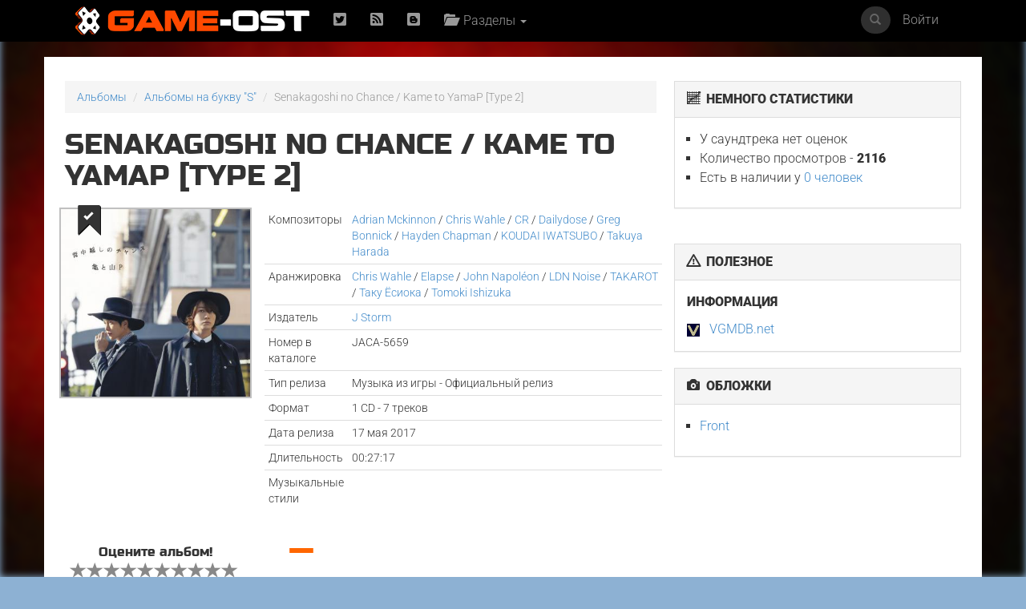

--- FILE ---
content_type: text/html; charset=UTF-8
request_url: https://www.game-ost.ru/albums/258092/senakagoshi_no_chance_%7C_kame_to_yamap_%5Btype_2%5D/
body_size: 11280
content:
<!DOCTYPE html>
<html lang="ru">
<head>
<!-- Yandex.RTB -->
<script>window.yaContextCb=window.yaContextCb||[]</script>
<script src="https://yandex.ru/ads/system/context.js" async></script>
<!-- Yandex.RTB R-A-2193109-1 -->
<script>window.yaContextCb.push(()=>{
  Ya.Context.AdvManager.render({
    type: 'fullscreen',    
    platform: 'touch',
    blockId: 'R-A-2193109-1'
  })
})</script>
<!-- END -->
<meta name="viewport" content="width=device-width, initial-scale=1, shrink-to-fit=no">
<meta charset="utf-8">
<META property="og:type" content="album" />
<META property="og:title" content="Senakagoshi no Chance / Kame to YamaP [Type 2] музыка из игры"/>
<META property="og:description" content=""/>
<META property="og:image" content="http://www.game-ost.ru/static/covers_soundtracks/2/5/258092_696872_small.jpg"/>
<meta property="og:site_name" content="Game-OST"/>
<META name="title" content=" саундтрек"/>
<META name="description" content=""/>
<META name="image_src" content="http://www.game-ost.ru/static/covers_soundtracks/2/5/258092_696872_small.jpg"/>
<META name="keywords" content="саундтрек, soundtrack, саундтрек к фильму, , "/><META http-equiv="Cache-Control" content="no-cache">
<META http-equiv="Content-Type" content="text/html; charset=utf-8">
<META http-equiv="Expires" content="Thu, Jan 1 1970 00:00:00 GMT">

<link rel="icon" type="image/png" href="https://www.game-ost.ru/images/logo.png">
<link rel="alternate" type="application/rss+xml" title="RSS 2.0 Feed" href="http://feeds.feedburner.com/Game-OST">
<meta name="description" content="">

<meta name="verify-v1" content="PbEwTvPMwBCSCpwCFnNJWwXsrDMybgFr3UL3S7UwJ1o=" />
<meta name='yandex-verification' content='40e3baac97290adc' />
<meta property="fb:admins" content="1348236270" />

<link rel="alternate" type="application/rss+xml" title="RSS 2.0 Feed" href="http://feeds.feedburner.com/Game-OST">

<link rel="canonical" href="http://www.game-ost.ru/albums/258092/senakagoshi_no_chance_|_kame_to_yamap_[type_2]/"/>

<title>Senakagoshi no Chance / Kame to YamaP [Type 2] музыка из игры</title>

<link href='/css/fonts2.css' rel='stylesheet' type='text/css'>


<link rel="stylesheet" type="text/css" href="/static/js/paginator3000.css" />
<script type="text/javascript" src="/static/js/paginator3000.js"></script>
<link href="/static/css/teaserblock.css" rel="stylesheet" type="text/css">
<link href="/static/css/additional_1.0.css?08-11-212" rel="stylesheet" type="text/css">

<link type="text/css" href="/static/js/jquery-ui-1.10.4.min.css" rel="stylesheet" />
<script type="text/javascript" src="/static/js/jquery-1.10.2.js" ></script>
<script type="text/javascript" src="/static/js/jquery-ui-1.10.4.min.js" ></script>
<script src="/static/js/jquery.lazyload.js"></script>

<script type="text/javascript" src="/static/js/jquery.autocomplete.js" charset="windows-1251"></script>
<link href="/static/js/jquery.autocomplete.css" type="text/css" rel="stylesheet">
<script type="text/javascript" src="/static/js/gost.suggest.js?123" charset="windows-1251"></script>

<script type="text/javascript" src="/static/js/ckeditor/ckeditor.js"></script>
<!--<script type="text/javascript" src="/static/js/ckeditor5/ckeditor.js"></script>-->
<script type="text/javascript" language="javascript" src="/static/js/float.js"></script>
<script type="text/javascript" language="javascript" src="/static/js/twitter.js"></script>
<script type="text/javascript" language="javascript" src="/static/js/jquery.idTabs.min.js"></script>

<script type="text/javascript" language="javascript" src="/static/js/additional_gost.js"></script>

<script type="text/javascript" src="/static/js/audio-player.js"></script>  

<script type="text/javascript" src="/static/js/float.js"></script>

<script type="text/javascript" src="/highslide/highslide/highslide-full.js"></script>
<script type='text/javascript'>hs.graphicsDir='/highslide/highslide/graphics/';hs.outlineType = 'rounded-white'; hs.wrapperClassName = 'draggable-header';</script>
<link rel="stylesheet" type="text/css" href="/highslide/highslide/highslide.css" />

<link href="/css/bootstrap.min.css" rel="stylesheet">
<link href='/css/fonts.css' rel='stylesheet' type='text/css'>
<link href="/css/game-ost-internal-album.css?9" rel="stylesheet">
<link rel="stylesheet" href="/css/glyphicons.css">
<link rel="stylesheet" href="/css/social.css">
<!--[if lt IE 9]>
<script src="https://oss.maxcdn.com/libs/html5shiv/3.7.0/html5shiv.js"></script>
<script src="https://oss.maxcdn.com/libs/respond.js/1.4.2/respond.min.js"></script>
<![endif]-->

<style>
	width: auto !important;
</style>


<script type="text/javascript">
function showHideBlock(id){
    if ($("#block" + id).attr("rel") == "hide"){
	$("#block" + id).attr("rel", "show");
	$("#block" + id).css("display", "block");
	$("#block_small" + id).css("display", "none");
    }
    else{
	$("#block" + id).attr("rel", "hide");
	$("#block" + id).css("display", "none");
	$("#block_small" + id).css("display", "block");
    }
}

function subs(){
	$.ajax({
		type: "POST",
                url: "/controller.php",
                data: {
			text :  $("#subscribe").attr("following"),
			action :  "comments_subscribe",
			src_id :  "258092",
			user_id :  "",
			src_type : "4"
                },
                dataType: "html",
                success: function(data){
			var output_data = data.split("|");
			$("#subscribe").attr("following", output_data[0]);
			$("#subscribe").attr("src", output_data[1]);
			$("#subscribe").attr("title", output_data[2]);
			$("#subscribe").attr("alt", output_data[2]);
                }
        });
}

function add_to_collection(){
	var url = "/my_collections_ajax.php?user_id=" + escape() + "&soundtrack=" + escape(258092);
	request.open("GET", url, true);
	request.onreadystatechange = updateColl;
	request.send(null);
}

function updateColl(){
	if(request.readyState == 4){
		if(request.status == 200){
			var response = request.responseText;
			document.getElementById('my_collection').innerHTML = "<a style='text-decoration: none' href=/profiles.php?id=&action=collection><img border=0 height=45 title='Альбом есть в вашей коллекции' alt='Альбом есть в вашей коллекции' src=/images/cd_add.png></a>";
		}
	}
}

</script>

<script type="text/javascript">  
	AudioPlayer.setup("https://www.game-ost.ru/static/swf/player.swf", {  
	width: 500  
});  
</script>


</head>

<body>
<div id="bg_image" class="background-image" style="background-image: url('/images/bg.jpg') !important;"></div>
<div id="notification-box" style="position: fixed; top: 0px; right: 0px; width: 300px; z-index: 9999">
</div>

		<!-- ПАНЕЛЬ НАВИГАЦИИ -->
		<div class="navbar navbar-inverse navbar-fixed-top">
			<div class="container">
				<div class="navbar-header">
					<button type="button" class="navbar-toggle" data-toggle="collapse" data-target=".navbar-collapse"> <span class="icon-bar"></span> <span class="icon-bar"></span> <span class="icon-bar"></span> </button>
					<a class="navbar-brand" href="/"><img src="/images/logo-let-inv2.png" /></a>
				</div>
				<div class="collapse navbar-collapse">
					<ul class="nav navbar-nav">
	<li><a rel="nofollow" href="https://twitter.com/gameost" title="Твиттер"><span class="social twitter"></span></a></li>
	<!--<li><a rel="nofollow" href="http://feeds.feedburner.com/Game-OST" title="RSS"><span class="social rss"></span></a></li>-->
	<li><a rel="nofollow" href="/rss.php" title="RSS"><span class="social rss"></span></a></li>
	<li><a rel="nofollow" href="http://vk.com/gameost" title="Вконтакте"><span class="social blogger"></span></a></li>
	<!--<li><a class="navbar-brand" href="/tags/12528"><img src="/static/images/gamescom.png" /></li>-->
	
						<li class="dropdown">
							<a href="#" class="dropdown-toggle" data-toggle="dropdown"><span class="glyphicons folder_open"></span>&nbsp; Разделы <b class="caret"></b></a>
							<ul class="dropdown-menu firstdrop">
								<li><a href="/release_calendar.php"><span class="glyphicons calendar"></span>&nbsp; Календарь</a></li>
								<li><a href="/news_archive.php"><span class="glyphicons flash"></span>&nbsp; Новости</a></li>
								<li><a href="/games/"><span class="glyphicons gamepad"></span>&nbsp; Игры</a></li>
								<li><a href="/persons/"><span class="glyphicons user"></span>&nbsp; Персоны</a></li>
								<li><a href="/articles.php"><span class="glyphicons notes"></span>&nbsp; Статьи</a></li>
								<li><a href="/albums/"><span class="glyphicons music"></span>&nbsp; Саундтреки</a></li>
								<!--<li><a href="/albums/download/"><span class="glyphicons disk_save"></span>&nbsp; Скачать</a></li>-->
								<li><a rel="nofollow" href="https://vk.com/komp_ost"><span class="glyphicon glyphicon-volume-up"></span>&nbsp; Подкасты</a></li>
								<li><a href="/reviews.php"><span class="glyphicons fax"></span>&nbsp; Рецензии</a></li>
								<li><a href="/lyrics.php/"><span class="glyphicons note"></span>&nbsp; Лирика</a></li>
								<li><a href="/contact.php"><span class="glyphicons message_empty"></span>&nbsp; Контакты</a></li>
								<li><a href="/popular/"><span class="glyphicons charts"></span>&nbsp; Цифры</a></li>
								<li><a href="/oferta.php"><span class="glyphicons charts"></span>&nbsp; Пользовательское соглашение</a></li>
							</ul>
						</li>
					</ul>
					<ul class="nav navbar-nav navbar-right">
	<li><a href="#" data-toggle="modal" data-target="#loginModal">Войти</a></li>
</ul>
					<form action="/comp_search.php" class="navbar-form navbar-right" role="search">
						<div class="input-group navsearch">
							<input id="search" type="text" class="form-control form-control-search" placeholder="Поиск" name="search">
							<div class="input-group-btn">
								<button class="btn btn-default" type="submit"><i class="glyphicon glyphicon-search"></i></button>
							</div>
						</div>
					</form>
				</div>
			</div>
		</div>
		<!-- /ПАНЕЛЬ НАВИГАЦИИ -->
<!--Базовая колонка-->
  <div class="container" id="main_content">
	<div class="row">
		<!--<div class="col-sm-8 cusmom-col-8 col-xs-12">-->
		<div class="col-sm-8 col-xs-12">
		<!--<div class="col-xs-12 col-md-8">-->
		<!--<div class="col-xs-12">-->
<script type="text/javascript">
function NewWindow_Youtube(url){
	var hWnd = window.open(url,"HelpWindow","width=740,height=600,resizable=yes,scrollbars=yes,menubar=yes");
	hWnd.focus();
}

function playTrack(id){
	if ($('#' + id).attr("status") == "off") {
		$('#' + id).attr("status", "on");
		$('#' + id).get(0).play();
	}
	else{
		$('#' + id).attr("status", "off");
		$('#' + id).get(0).pause();
	}
}

function playTrackByID(id, cd, track_number, soundtrack){
	if ($("audio[trackid='" + id + "']").attr("status") == "off") {
		
		if(soundtrack){
				$.ajax({
						url: "/controller.php",
						data: {action: "track_stats", id: soundtrack, cd: cd, track_number: track_number}
				});
		}
		
		$("audio[trackid]").attr("status", "off");
		$("audio[trackid]").get(0).pause();
		$("audio[trackid='" + id + "']").attr("status", "on");
		$("audio[trackid='" + id + "']").get(0).play();
	}
	else{
		$("audio[trackid='" + id + "']").attr("status", "off");
		$("audio[trackid='" + id + "']").get(0).pause();
	}
}


function grab_track(id){
    //if($('#composer_' + id).html() == "") composer = $('#main_composer').html();
    //else composer = $('#composer_' + id).html();
    //full_name = $('#track_name_' + id).html() + " " + composer;
    //full_name = full_name.replace('"', '');
    //full_name = full_name.replace("'", "");
    //full_name = full_name.replace("&amp;", "&");
	
	trackname = $('#track_name_' + id).attr("trackname");
	composer = $('#track_name_' + id).attr("composer");
	
    $.ajax({
	type: "get",
	url: '/checker.php',
	data: {search: trackname + " " + composer, id: id},
	dataType: "html",
	success: function(data){
	    if(data){
		    $('#youtube_' + id).html("<a href=javascript:NewWindow_Youtube('/controller.php?action=youtube_player&id=" + id + "')><img style='height: 20px; margin-left: 15px; cursor: pointer' src=/static/img/youtube.png></a>");
	    }
	    else{
		    $('#youtube_' + id).html("<a href=javascript:NewWindow_Youtube('/controller.php?action=youtube_player&id=" + id + "')><img title='Добавить ролик' style='height: 20px; margin-left: 15px; cursor: pointer' src=/static/img/youtube_add.png></a>");
	    }
	}
    });
}

function add_to_collection(){
	$.ajax({
		type: "POST",
                url: "/my_collections_ajax.php",
                data: {
			user_id :  "",
			soundtrack : "258092",
                },
                dataType: "html",
                success: function(){
		  $(".addcol").attr("href", "/profiles.php?id=&action=collection");
		  $(".addcol").attr("title", "Перейти в коллекцию");
		  $(".addcol").addClass("addcol-active");
                }
	});

}
</script>
	
<script type="text/javascript" src="/static/js/jquery.asmselect.js"></script>
<link rel="stylesheet" type="text/css" href="/static/js/jquery.asmselect.css" />

<script type='text/javascript'>
$(document).ready(function() {
    $("select[multiple]").asmSelect();
}); 
</script>

			<!-- Хлебные крошки) -->
			<ol class="breadcrumb">
				<li><a href="/albums/">Альбомы</a></li>
				<li><a href="/info.php?action=letter&letter=S">Альбомы на букву "S"</a></li>
				<li class="active">Senakagoshi no Chance / Kame to YamaP [Type 2]</li>
			</ol>
			<!-- /Хлебные крошки) -->
									<h1>Senakagoshi no Chance / Kame to YamaP [Type 2]						</h1>
						<div class="row">
				<div class="col-xs-4">
											<a title="Добавить в коллекцию" href="javascript: add_to_collection()" class="addcol">
										<span class="glyphicon glyphicon-bookmark"></span><span class="glyphicon glyphicon-ok"></span></a>
					<a href="/static/covers_soundtracks/2/5/258092_696872.jpg" class="highslide" onclick="return hs.expand(this, {captionId: 'def_cover'})"><img width="250" alt="Senakagoshi no Chance / Kame to YamaP [Type 2]. Front. Нажмите, чтобы увеличить." title="Senakagoshi no Chance / Kame to YamaP [Type 2]. Front. Нажмите, чтобы увеличить." class="img-responsive" src="/static/covers_soundtracks/2/5/258092_696872_small.jpg" alt=""></a>
					<div class='highslide-caption' id='def_cover'><b>Senakagoshi no Chance / Kame to YamaP [Type 2]</b><br> Front											</div>
				</div>
								<style>
					#bg_image {
						background-image: url('/static/covers_soundtracks/2/5/258092_696872_medium.jpg') !important;
					}
				</style>
								
				<div class="col-xs-8">
				
					<!-- Табличка -->
					<table class="table table-condensed albumpage">
												<thead>
							<tr>
								<td>Композиторы</td>
								<td><a href=/persons/138746/adrian_mckinnon/>Adrian Mckinnon</a> / <a href=/persons/138742/chris_wahle/>Chris Wahle</a> / <a href=/persons/138743/cr/>CR</a> / <a href=/persons/138747/dailydose/>Dailydose</a> / <a href=/persons/138744/greg_bonnick/>Greg Bonnick</a> / <a href=/persons/138745/hayden_chapman/>Hayden Chapman</a> / <a href=/persons/138730/koudai_iwatsubo/>KOUDAI IWATSUBO</a> / <a href=/persons/55049/takuya_harada/>Takuya Harada</a></td>
							</tr>
						</thead>
																									<tr>
								<td>Аранжировка</td>
								<td><a href=/persons/138742/chris_wahle/>Chris Wahle</a> / <a href=/persons/138749/elapse/>Elapse</a> / <a href=/persons/138750/john_napol&#233;on/>John Napol&#233;on</a> / <a href=/persons/138748/ldn_noise/>LDN Noise</a> / <a href=/persons/57030/takarot/>TAKAROT</a> / <a href=/persons/31551/taku_yoshioka/>Таку Ёсиока
</a> / <a href=/persons/380/tomoki_ishizuka/>Tomoki Ishizuka</a></td>
							</tr>
																									<tr>
								<td>Издатель</td>
								<td><a href=/companies.php?id=75535>J Storm</a></td>
							</tr>
																		<tr>
							<td>Номер в каталоге</td>
							<td>JACA-5659</td>
						</tr>
																		<tr>
							<td>Тип релиза</td>
							<td>Музыка из игры - Официальный релиз</td>
						</tr>
																		<tr>
							<td>Формат</td>
							<td>1 CD  - 7 треков</td>
						</tr>
																		<tr>
							<td>Дата релиза</td>
							<td>17 мая 2017</td>
						</tr>
																		<tr>
							<td>Длительность</td>
							<td>00:27:17</td>
						</tr>
																		<tr>
							<td>Музыкальные стили</td>
							<td>														</td>
						</tr>
					</table>
					<!-- Табличка -->
					
									</div>

			</div>
					<script language="JavaScript">
function send(mark){
	$("#mark").val(mark);
	$("#rate").submit();
}
</script>
<form id=rate method=post action=/rate_soundtrack.php>
<div class="row rating-blocks">
	<div class="col-xs-4 star-rating">
		<div class="rat">
					<div class="votealbum">Оцените альбом!</div>
		<a href='#'><span name=s1 onClick='javascript: send(1); return false;' class='glyphicon glyphicon-star emptystar'></span></a>
<a href='#'><span name=s2 onClick='javascript: send(2); return false;' class='glyphicon glyphicon-star emptystar'></span></a>
<a href='#'><span name=s3 onClick='javascript: send(3); return false;' class='glyphicon glyphicon-star emptystar'></span></a>
<a href='#'><span name=s4 onClick='javascript: send(4); return false;' class='glyphicon glyphicon-star emptystar'></span></a>
<a href='#'><span name=s5 onClick='javascript: send(5); return false;' class='glyphicon glyphicon-star emptystar'></span></a>
<a href='#'><span name=s6 onClick='javascript: send(6); return false;' class='glyphicon glyphicon-star emptystar'></span></a>
<a href='#'><span name=s7 onClick='javascript: send(7); return false;' class='glyphicon glyphicon-star emptystar'></span></a>
<a href='#'><span name=s8 onClick='javascript: send(8); return false;' class='glyphicon glyphicon-star emptystar'></span></a>
<a href='#'><span name=s9 onClick='javascript: send(9); return false;' class='glyphicon glyphicon-star emptystar'></span></a>
<a href='#'><span name=s10 onClick='javascript: send(10); return false;' class='glyphicon glyphicon-star emptystar'></span></a>
			</div>
		</div>
		<div class="col-xs-4">
			<div class="rat ratpad">
				 <a href="#" style='text-decoration: none'><span class="ratbal">&#8212</span> <span class="ratcount"></span></a> <br /> 			</div>
		</div>
		<div class="col-xs-4">
			<div class="rat ratpad">
							</div>
		</div>
	</div>

	<input type=hidden name=mark id=mark>
	<input type=hidden name=soundtrack value=258092>
	<input type=hidden name=action value=update>
	<input type=hidden name=uri value=/albums/258092/senakagoshi_no_chance_%7C_kame_to_yamap_%5Btype_2%5D/>
	</FORM>
							
					<div class="row center-block">
						<div class="col-xs-12">
<!--<ins class="adsbygoogle"-->
<!--     style="display:inline-block;width:728px;height:90px"-->
<!--     data-ad-client="ca-pub-7874536899258868"-->
<!--     data-ad-slot="7999875156"></ins>-->
<!--<script>-->
<!--(adsbygoogle = window.adsbygoogle || []).push({});-->
<!--</script>-->

<!-- Yandex.RTB R-A-2193109-2 -->
<div id="yandex_rtb_R-A-2193109-2"></div>
<script>window.yaContextCb.push(()=>{
  Ya.Context.AdvManager.render({
    renderTo: 'yandex_rtb_R-A-2193109-2',
    blockId: 'R-A-2193109-2'
  })
})</script>
						</div>
					</div>

			<div class="row">
				<div class="col-xs-12">
					<br>
					<ul class="nav nav-tabs">
					<li class="active"><a href=#tracklist data-toggle="tab">Трек-лист</a></li>
					<li ><a href=#additional data-toggle="tab">Дополнительная информация</a></li>
					</ul>
					<div class="tab-content">
					<div id='additional' class='tab-pane '></div><div id='tracklist' class='tab-pane active'><div class='table-responsive'><table class='table table-hover table-condensed tracklist'><br><br>Альбом был написан <a href=/persons/138746/adrian_mckinnon/>Adrian Mckinnon</a> / <a href=/persons/138742/chris_wahle/>Chris Wahle</a> / <a href=/persons/138743/cr/>CR</a> / <a href=/persons/138747/dailydose/>Dailydose</a> / <a href=/persons/138744/greg_bonnick/>Greg Bonnick</a> / <a href=/persons/138745/hayden_chapman/>Hayden Chapman</a> / <a href=/persons/138730/koudai_iwatsubo/>KOUDAI IWATSUBO</a> / <a href=/persons/55049/takuya_harada/>Takuya Harada</a> и вышел 17 мая 2017 года. На саундтрек попало 7 композиций общей длительностью около 30 минут. Подборка является компиляцией оригинальной музыки. Выпуском пластинки занимался лейбл <a href=/companies.php?id=75535>J Storm</a>. <br><br><h3>CD 1</h3><tr onclick='playTrackByID("1", "1", "1", "258092")' class='notopborder'><td>1</td><td><span id='track_name_4318302' trackname='&#32972;&#20013;&#36234;&#12375;&#12398;&#12481;&#12515;&#12531;&#12473;' composer=''><h5>&#32972;&#20013;&#36234;&#12375;&#12398;&#12481;&#12515;&#12531;&#12473;</h5></span><small></small></td><td>04:36</td><td><span id='youtube_4318302'></span></td></tr>
<tr onclick='playTrackByID("2", "1", "2", "258092")' class=''><td>2</td><td><span id='track_name_4318303' trackname='&#65374;Follow me&#65374;' composer=''><h5>&#65374;Follow me&#65374;</h5></span><small></small></td><td>03:46</td><td><span id='youtube_4318303'></span></td></tr>
<tr onclick='playTrackByID("3", "1", "3", "258092")' class=''><td>3</td><td><span id='track_name_4318304' trackname='BIRD' composer=''><h5>BIRD</h5></span><small></small></td><td>03:54</td><td><span id='youtube_4318304'></span></td></tr>
<tr onclick='playTrackByID("4", "1", "4", "258092")' class=''><td>4</td><td><span id='track_name_4318305' trackname='SUPER FUNKER!!' composer=''><h5>SUPER FUNKER!!</h5></span><small></small></td><td>03:43</td><td><span id='youtube_4318305'></span></td></tr>
<tr onclick='playTrackByID("5", "1", "5", "258092")' class=''><td>5</td><td><span id='track_name_4318306' trackname='&#65374;Follow me&#65374; (&#12458;&#12522;&#12472;&#12490;&#12523;&#12539;&#12459;&#12521;&#12458;&#12465;)' composer=''><h5>&#65374;Follow me&#65374; (&#12458;&#12522;&#12472;&#12490;&#12523;&#12539;&#12459;&#12521;&#12458;&#12465;)</h5></span><small></small></td><td>03:46</td><td><span id='youtube_4318306'></span></td></tr>
<tr onclick='playTrackByID("6", "1", "6", "258092")' class=''><td>6</td><td><span id='track_name_4318307' trackname='BIRD (&#12458;&#12522;&#12472;&#12490;&#12523;&#12539;&#12459;&#12521;&#12458;&#12465;)' composer=''><h5>BIRD (&#12458;&#12522;&#12472;&#12490;&#12523;&#12539;&#12459;&#12521;&#12458;&#12465;)</h5></span><small></small></td><td>03:54</td><td><span id='youtube_4318307'></span></td></tr>
<tr onclick='playTrackByID("7", "1", "7", "258092")' class=''><td>7</td><td><span id='track_name_4318309' trackname='SUPER FUNKER!! (&#12458;&#12522;&#12472;&#12490;&#12523;&#12539;&#12459;&#12521;&#12458;&#12465;)' composer=''><h5>SUPER FUNKER!! (&#12458;&#12522;&#12472;&#12490;&#12523;&#12539;&#12459;&#12521;&#12458;&#12465;)</h5></span><small></small></td><td>03:38</td><td><span id='youtube_4318309'></span></td></tr>
</table></div></div><small class='pull-right'><span class='glyphicon glyphicon-refresh'></span> 27.08.19 </small>					</div>
		
				</div>
			</div>


<!--			<div class="row">
				<div class="col-xs-12">
				<div class='page-header'>
<div id="show_rating" style='background-color: #FFFFFF; width: 120px; border: 1px solid #c5c5c5; padding: 8px; position: absolute; display: none'></div>

<a class="btn btn-default btn-xs" id="toppest_comment" href="javascript:void(0);" onclick='$("#submit_comment").insertAfter($(this)); $(":input[name=parent_id]").attr("value", "0"); $(this).hide(); ' style="display:none;"><span class="glyphicon glyphicon-arrow-up"></span> ответить в общий тред</a>
<script type="text/javascript">

$(function(){
    $(".show_rating").mouseover(function(e){
	id = $(this).attr("rel");
	type = $(this).attr("type");
	topY = e.pageY;
        var offset = $(this).offset();
	if($(this).attr("sum") != 0){
	    $.ajax({
		type: "POST",
		url: "/controller.php",
		data: {
		    action :  'who_rates_me',
		    id : id,
		    type : type
		},
		dataType: "html",
		success: function(data){
		    a = topY - 150;
		    a = a.toString();
		    $("#show_rating").css('top', a + "px");
		    $("#show_rating").css('left', "550px");
		    $("#show_rating").show();
		    $("#show_rating").html(data);
		}
	    });
	}
    });
});

$(function(){
   $(".show_rating").mouseout(function(){
    $("#show_rating").hide();
   });
});

function comment_reply(dom, parent_id){
	$("#submit_comment").insertAfter(dom);
	$(":input[name=parent_id]").attr('value', parent_id);
	$("#toppest_comment").show();
}

 $(document).ready(function() {
    submit_comment();
 });

function delete_comment(id){
    $.ajax({
        type: "POST",
        url: "/controller.php",
        data: {
            id :  id,
	    action :  'delete_comment',
	    user_id :  $("#submit_user_id").attr('value')
        },
	dataType: "html",
	success: function(data){
	    $("#" + id).remove();
	}
    });
}

function submit_comment(){
	$("#submit_comment").submit(function(e){
	    e.preventDefault();/*
	    $.ajax({
                type: "POST",
                url: "/controller.php",
                data: {
                    text :  $("#submit_text").attr('value'),
                    id :  $("#submit_id").attr('value'),
                    type :  $("#submit_type").attr('value'),
                    action :  $("#submit_action").attr('value'),
                    language :  $("#language").attr('value'),
                    src_type :  $("#src_type").attr('value'),
                    user :  $("#submit_user").attr('value'),
                    user_id :  $("#submit_user_id").attr('value'),
                    user_level :  $("#submit_user_level").attr('value'),
                    user_avatar :  $("#submit_user_avatar").attr('value')
                },
                dataType: "html",
                success: function(data){
		    data = data.replace(/\\/g, "");
                    $("#submit_comment").before(data);
		    $("#submit_text").attr("value", "");
                }
            });*/
			submit_comment_ctrl();
	});
}

function submit_comment_ctrl(){
	    $.ajax({
                type: "POST",
                url: "/controller.php",
                data: {
                    text :  $("#submit_text").val(),
                    id :  $("#submit_id").val(),
                    type :  $("#submit_type").val(),
                    action :  $("#submit_action").val(),
                    language :  $("#language").val(),
                    src_type :  $("#src_type").val(),
                    user :  $("#submit_user").val(),
                    user_id :  $("#submit_user_id").val(),
                    user_level :  $("#submit_user_level").val(),
                    user_avatar :  $("#submit_user_avatar").val(),
                    parent_id :  $(":input[name=parent_id]").val()
                },
                dataType: "html",
                success: function(data){
		    data = data.replace(/\\/g, "");
                    $("#submit_comment").before(data);
		    $("#submit_text").val("");
                }
            });
}

function send_message(to, to_name) {
    message_data = $('#message_body').html();
    $("#message_body").attr("title", "Отправить сообщение " + to_name);
    $("#message_body").dialog({title: "Отправить сообщение " + to_name});
    $("#to").val(to);
    $( "#message_body" ).dialog({
			resizable: true,
			modal: true,
			width: 400,
			show: 'blind',
			buttons: {
				"Отправить": function() {
				    form_data = $("#send_message_form").serialize();
				    $.ajax({
					type: "POST",
					url: "/controller.php",
					data: form_data,
					datatype: "html",
					success: function(data){
					    $('#message_text').val("");
					    $( "#message_body" ).dialog("close");

					    $( "#dialog_result" ).html(data);
					    $( "#dialog_result" ).dialog({
						height: 300,
						modal: true
					    });
					}
				    });
				},
			}
		});
}
</script>
<div style='display: none' id="message_body"><form id="send_message_form"><TEXTAREA id="message_text" name="text" style='width: 100%; height: 250px'></TEXTAREA><INPUT type=hidden id=from name=from value=''><INPUT type=hidden id=from_name name=from_name value=''><INPUT type=hidden id=to name=to><INPUT type=hidden name=action value='save_message'></form></div>
<div style='display: none' id="dialog_result"></div>
					

<br><br>
				</div>
			</div>
-->		</div>

		<!-- Правая колонка -->
		<div class="col-sm-4 hidden-xs">
		<!--<div class="col-sm-4 cusmom-col-4 hidden-xs">-->
		<!--<div class="col-xs-6 col-md-4">-->
		


		


<script language="JavaScript">
function NewWindow(url)
{
var hWnd = window.open(url,"HelpWindow","width=250,height=250,menubar=no,resizable=no,scrollbars=yes");
hWnd.focus();
}
</script>
<div class="panel panel-default">
	<div class="panel-heading"><span class="glyphicons stats"></span>&nbsp; НЕМНОГО СТАТИСТИКИ</div>
		<div class="panel-body">
<ul class='internal-page-ul'><li>У саундтрека нет оценок</li><li>Количество просмотров - <b>2116</b></li><li>Есть в наличии у <a href=/my_collections_soundtracks.php?id=258092>0 человек</a></li></ul></div></div><div class="banner300x250">
<!-- gost-all-right-300x250 -->
<!--<script async src="https://pagead2.googlesyndication.com/pagead/js/adsbygoogle.js"></script>-->
<!--<ins class="adsbygoogle"-->
<!--     style="display:block"-->
<!--     data-ad-client="ca-pub-7874536899258868"-->
<!--     data-ad-slot="2689498953"-->
<!--     data-ad-format="auto"></ins>-->
<!--<script>-->
<!--     (adsbygoogle = window.adsbygoogle || []).push({});-->
<!--</script>-->

<!-- Yandex.RTB R-A-2193109-3 -->
<div id="yandex_rtb_R-A-2193109-3"></div>
<script>window.yaContextCb.push(()=>{
  Ya.Context.AdvManager.render({
    renderTo: 'yandex_rtb_R-A-2193109-3',
    blockId: 'R-A-2193109-3'
  })
})</script>

</div>
<br>
<div class="panel panel-default">
	<div class="panel-heading"><span class="glyphicons warning_sign"></span>&nbsp; ПОЛЕЗНОЕ</div>
		<div class="panel-body">
<div class='small_zagl'>ИНФОРМАЦИЯ</div><img width=16 src=/static/favicons/VGMDB.net.ico> &nbsp;&nbsp;<a href=https://vgmdb.net/album/89778 rel='nofollow' target=_blank>VGMDB.net </a><br></div></div><div class="panel panel-default">
	<div class="panel-heading"><span class="glyphicon glyphicon-camera"></span>&nbsp; ОБЛОЖКИ</div>
		<div class="panel-body">
			<ul class='internal-page-ul'>
<li><a class="highslide" onclick="return hs.expand(this, {captionId: '295062'})" href="/static/covers_soundtracks/2/5/258092_696872.jpg" title='. Front' target="_blank">Front</a><div class='highslide-caption' id='295062'><b></b><br> Front </div></ul></div></div>


<div class="banner300x250">
<!-- gost-all-right-300x1050 -->
    <!--<div id='body2'>-->
    <!--    <div id='floating-box1' align=center>-->
    <!--    <script async src="https://pagead2.googlesyndication.com/pagead/js/adsbygoogle.js"></script>-->
    <!--    <ins class="adsbygoogle"-->
    <!--         style="display:block"-->
    <!--         data-ad-client="ca-pub-7874536899258868"-->
    <!--         data-ad-slot="1093997555"-->
    <!--         data-ad-format="auto"></ins>-->
    <!--    <script>-->
    <!--         (adsbygoogle = window.adsbygoogle || []).push({});-->
    <!--    </script>-->
    <!--    </div>-->
    <!--</div>-->

    <!--<div id='body2'>-->
    <!--    <div id='floating-box1' align=center>-->
<!-- Yandex.RTB R-A-2193109-4 -->
<div id="yandex_rtb_R-A-2193109-4"></div>
<script>window.yaContextCb.push(()=>{
  Ya.Context.AdvManager.render({
    renderTo: 'yandex_rtb_R-A-2193109-4',
    blockId: 'R-A-2193109-4'
  })
})</script>
</div>
    <!--    </div>-->
    <!--</div>-->


<style>
.sticky {
  position: fixed;
  z-index: 101;
}
.stop {
  position: relative;
  z-index: 101;
}
</style>

<script>
//(function(){
//var a = document.querySelector('#floating-box1'), b = null, P = 0;
//window.addEventListener('scroll', Ascroll, false);
//document.body.addEventListener('scroll', Ascroll, false);
//function Ascroll() {
//  if (b == null) {
//    var Sa = getComputedStyle(a, ''), s = '';
//    for (var i = 0; i < Sa.length; i++) {
//      if (Sa[i].indexOf('box-sizing') == 0 || Sa[i].indexOf('overflow') == 0 || Sa[i].indexOf('width') == 0 || Sa[i].indexOf('padding') == 0 || Sa[i].indexOf('border') == 0 || Sa[i].indexOf('outline') == 0 || Sa[i].indexOf('box-shadow') == 0 || Sa[i].indexOf('background') == 0) {
//        s += Sa[i] + ': ' +Sa.getPropertyValue(Sa[i]) + '; '
//      }
//    }
//    a.innerHTML = '<div style="'+s+'">'+a.innerHTML+'</div>';
//    b = a.children[0];
//    a.style.height = b.getBoundingClientRect().height + 'px';
//    a.style.padding = '0';
//    a.style.border = '0';
//  }
//  var Ra = a.getBoundingClientRect(),
//      R = Math.round(Ra.top + b.getBoundingClientRect().height - document.querySelector('#main_content').getBoundingClientRect().bottom);  // �������� �����, ��� ���������� ������� ���� �������� ����� ��������� ����������� �������
//  if ((Ra.top - P) <= 0) {
//    if ((Ra.top - P) <= R) {
//      b.className = 'stop';
//      b.style.top = - R +'px';
//    } else {
//      b.className = 'sticky';
//      b.style.top = P + 'px';
//    }
//  } else {
//    b.className = '';
//    b.style.top = '';
//  }
//}
//})()
</script>






<!-- Блок -->
		
<!-- /Блок -->


				</div>
		</div>
</div>

<!-- ТОП НЕДЕЛИ -->
<div class="container inverse dottedborder">
    <h1 class="text-center"><a href="/popular/">Популярное</a></h1>
<div class='row'><div class='col-md-2'><a href='/albums/1321916/hazbin_hotel_season_two_original_soundtrack/'><img class='lazy albums-listened-with' width='150' data-original='/static/covers_soundtracks/1/3/1321916_446941_small.jpg'></a><h6><a href='/albums/1321916/hazbin_hotel_season_two_original_soundtrack/'>Hazbin Hotel: Season Two Original Soundtrack </a></h6><div style='clear: both'></div></div>
<div class='col-md-2'><a href='/albums/1326899/teto_the_31st_feat._kasane_teto_&_ui_-_single/'><img class='lazy albums-listened-with' width='150' data-original='/static/covers_soundtracks/1/3/1326899_205030_small.jpg'></a><h6><a href='/albums/1326899/teto_the_31st_feat._kasane_teto_&_ui_-_single/'>Teto the 31st feat. KASANE TETO & Ui - Single </a></h6><div style='clear: both'></div></div>
<div class='col-md-2'><a href='/albums/1305377/go_beyond_jojo’s_bizarre_adventure,_pt._8_jojolion_opening_versão_-_single/'><img class='lazy albums-listened-with' width='150' data-original='/static/covers_soundtracks/1/3/1305377_130638_small.jpg'></a><h6><a href='/albums/1305377/go_beyond_jojo’s_bizarre_adventure,_pt._8_jojolion_opening_versão_-_single/'>Go Beyond Jojo’s Bizarre Adventure, Pt. 8: Jojolion Opening Versão - Single </a></h6><div style='clear: both'></div></div>
<div class='col-md-2'><a href='/albums/1293937/your_friends_&_neighbors_season_1_apple_tv+_original_series_soundtrack/'><img class='lazy albums-listened-with' width='150' data-original='/static/covers_soundtracks/1/2/1293937_758675_small.jpg'></a><h6><a href='/albums/1293937/your_friends_&_neighbors_season_1_apple_tv+_original_series_soundtrack/'>Друзья и соседи. Сезон 1 </a></h6><div style='clear: both'></div></div>
<div class='col-md-2'><a href='/albums/1301116/mobland_original_series_soundtrack/'><img class='lazy albums-listened-with' width='150' data-original='/static/covers_soundtracks/1/3/1301116_912221_small.jpg'></a><h6><a href='/albums/1301116/mobland_original_series_soundtrack/'>Гангстерленд </a></h6><div style='clear: both'></div></div>
<div class='col-md-2'><a href='/albums/1312080/wednesday_season_2_original_soundtrack_from_the_netflix_series/'><img class='lazy albums-listened-with' width='150' data-original='/static/covers_soundtracks/1/3/1312080_142171_small.jpg'></a><h6><a href='/albums/1312080/wednesday_season_2_original_soundtrack_from_the_netflix_series/'>Уэнздей. Сезон 2 </a></h6><div style='clear: both'></div></div>
</div><div class='row'><div class='col-md-2'><a href='/albums/1326960/witcher_season_4_soundtrack_from_the_netflix_series/'><img class='lazy albums-listened-with' width='150' data-original='/static/covers_soundtracks/1/3/1326960_771577_small.jpg'></a><h6><a href='/albums/1326960/witcher_season_4_soundtrack_from_the_netflix_series/'>Witcher: Season 4 Soundtrack from the Netflix Series </a></h6><div style='clear: both'></div></div>
<div class='col-md-2'><a href='/albums/1309849/the_roses_original_motion_picture_soundtrack/'><img class='lazy albums-listened-with' width='150' data-original='/static/covers_soundtracks/1/3/1309849_335019_small.jpg'></a><h6><a href='/albums/1309849/the_roses_original_motion_picture_soundtrack/'>Супруги Роуз </a></h6><div style='clear: both'></div></div>
<div class='col-md-2'><a href='/albums/1304399/leyla_hayat…_aşk…_adalet..._original_soundtrack/'><img class='lazy albums-listened-with' width='150' data-original='/static/covers_soundtracks/1/3/1304399_866452_small.jpg'></a><h6><a href='/albums/1304399/leyla_hayat…_aşk…_adalet..._original_soundtrack/'>Leyla: Hayat… Aşk… Adalet... Original Soundtrack </a></h6><div style='clear: both'></div></div>
<div class='col-md-2'><a href='/albums/1308180/alien_earth_original_soundtrack/'><img class='lazy albums-listened-with' width='150' data-original='/static/covers_soundtracks/1/3/1308180_725402_small.jpg'></a><h6><a href='/albums/1308180/alien_earth_original_soundtrack/'>Чужой: Земля </a></h6><div style='clear: both'></div></div>
<div class='col-md-2'><a href='/albums/1325378/the_outer_worlds_2_official_game_soundtrack/'><img class='lazy albums-listened-with' width='150' data-original='/static/covers_soundtracks/1/3/1325378_357211_small.jpg'></a><h6><a href='/albums/1325378/the_outer_worlds_2_official_game_soundtrack/'>The Outer Worlds 2 Official Game Soundtrack </a></h6><div style='clear: both'></div></div>
<div class='col-md-2'><a href='/albums/1325417/《水龙吟》影视原声大碟/'><img class='lazy albums-listened-with' width='150' data-original='/static/covers_soundtracks/1/3/1325417_172378_small.jpg'></a><h6><a href='/albums/1325417/《水龙吟》影视原声大碟/'>《水龙吟》影视原声大碟 </a></h6><div style='clear: both'></div></div>
</div></div>
<!-- /ТОП НЕДЕЛИ -->

<!-- ФУТЕР -->
<div class="container footer">

	<div class="col-xs-12">Copyright © Elvista Media Solutions Corp., 2025. Все права защищены. Полное или частичное копирование материалов разрешено только при наличии активной ссылки на источник. Торговые марки, логотипы и изображения принадлежат их законным владельцам.		<p class="text-right">
<NOINDEX>
<script>$('img.lazy').lazyload({effect : 'fadeIn'});</script>
</NOINDEX>
		</p>
	</div>
</div>
<!-- /ФУТЕР -->
		<div id="loginModal" class="modal fade" tabindex="-1" role="dialog" aria-hidden="true">
			<div class="modal-dialog modal-sm">
				<div class="modal-content">
					<div class="modal-header">
						<button type="button" class="close" data-dismiss="modal" aria-hidden="true">x</button>
						<h4 class="text-center"><img src="/images/logo-big.png" /></h4>
					</div>
					<div class="modal-body">
						<form method="POST" action="/login.php" class="form col-md-12 center-block">
							<div class="form-group">
								<input class="form-control input-default" placeholder="Никнейм" name="user" type="text">
							</div>
							<div class="form-group">
								<input class="form-control input-default" placeholder="Пароль" name="pass" type="password">
							</div>
							<div class="form-group">
								<input type="submit" class="btn btn-primary btn-lg btn-block" value="Войти">
								<br />
								<!--<span class="pull-right"><a href="/register/">Регистрация</a></span><span><a href="#">Забыли пароль?</a></span> -->
							</div>
						</form>
						<p>&nbsp;</p>
<!--						<div> <a rel="nofollow" href="https://game-ost.rpxnow.com/openid/v2/signin?token_url=http%3A%2F%2Fwww.game-ost.ru%2Frpx.php"><img src="http://cdn.gollos.com/common/image/login1/facebook.png" alt="facebook" title="facebook" /></a> <a rel="nofollow" href="https://game-ost.rpxnow.com/openid/v2/signin?token_url=http%3A%2F%2Fwww.game-ost.ru%2Frpx.php"><img src="http://cdn.gollos.com/common/image/login1/twitter.png" alt="twitter" title="twitter" /></a> <a rel="nofollow" href="https://game-ost.rpxnow.com/openid/v2/signin?token_url=http%3A%2F%2Fwww.game-ost.ru%2Frpx.php"><img src="http://cdn.gollos.com/common/image/login1/google.png" alt="google" title="google" /></a> </div>
-->						

						
						
					</div>
				</div>
			</div>
		</div>

		<script src="/js/bootstrap.min.js"></script>
</body>
</html>


--- FILE ---
content_type: text/css
request_url: https://www.game-ost.ru/static/css/teaserblock.css
body_size: 580
content:
#featured{ 
	width:574px; 
	position:relative;
	height:290px;
	padding: 0;
	border: none;
}

#featured ul.ui-tabs-nav{ 
	position:absolute; 
	top:10px; left: 15px; 
	list-style:none; 
	padding:0; margin:0;
	z-index: 999;
	background: none;
	border: none;
}
#featured ul.ui-tabs-nav li{ 
	padding: 0 !important;
	margin: 0 0 5px 0;
	clear: both;
	border: none;
	background: none;
}
#featured ul.ui-tabs-nav li img{ 
	width: 70px; height: 44px;
	border:none !important;
}

#featured li.ui-tabs-nav-item a{ 
	display:block;
	border: none;
	border: 3px solid transparent;
	border-radius: 4px;
	padding: 0;
	background: none;
}
#featured li.ui-tabs-nav-item a:hover{ 
}

#featured ul.ui-tabs-nav li.ui-tabs-selected a{ 
	background: none;
	background: url(../images/sliderarrow.png) no-repeat;
	background-position: center right;
	border-radius: 4px;
	padding-right: 14px;
}

#featured .ui-tabs-selected a img{
	outline: 2px solid #fff !important;
}

#featured .ui-tabs-panel{ 
	width:574px; height:290px; 
	background:#f3f3f3; position:relative;
	padding: 0;
}
#featured .ui-tabs-panel .info{ 
	position:absolute; 
	bottom: 0; left:110px;
	padding: 10px;
	background: url('../images/navlinebg.png'); 
}
#featured .info h2{ 
	font-size:18px;
	color:#fff; padding:5px; margin:0;
	overflow:hidden; 
}
#featured .info p{ 
	margin:0 5px; 
	font-size:13px; 
	 color:#f0f0f0;
}
#featured .info a{ 
	text-decoration:none; 
	color:#fff; 
}
#featured .info a:hover{ 
	text-decoration:underline; 
}
#featured .ui-tabs-hide{ 
	display:none; 
}

--- FILE ---
content_type: text/css
request_url: https://www.game-ost.ru/static/css/additional_1.0.css?08-11-212
body_size: 5167
content:
#floating-box{width:250px; height:250px; z-index:1;}
#floating-share{position:absolute; margin-left: -85px; background-color: white; float: left}

.content p{padding-bottom: 15px; font-size: 15px; color: #000000; line-height: 20px; padding-right: 20px}
.content{font-size: 15px; color: #000000; line-height: 20px; padding-right: 20px}
.news_section p{padding-bottom: 15px; font-size: 13px; line-height: 20px}

.content-review p{padding-bottom: 15px; font-size: 15px; color: #000000; line-height: 20px;}
.content-review{font-size: 15px; color: #000000; line-height: 20px;}

.content-review-oldschool p{padding-bottom: 15px; font-size: 15px; color: #ffffff; line-height: 20px; font-family: monospace}
.content-review-oldschool{font-size: 15px; color: #ffffff; line-height: 20px; font-family: monospace}

.sharer{margin: 10px 10px 10px 10px}

.news_section .left{margin-right: 15px; margin-bottom: 15px; width: 150px; border: 1px solid black; float: left}
.news_section .right{margin-left: 15px; margin-bottom: 15px; width: 150px; border: 1px solid black; float: right}
.prem{margin: 15px; width: 150px; border: 1px solid black;}
.embed{text-align: center; background-color: #eeeeee; padding: 20px; margin-bottom: 20px}

.zagl_orange {margin: .5em 0; font-size: 22px; color: #bd4c20; line-height: 25px; padding-bottom: 8px}
.zagl_big {color: #111111; font-size:18px}

.subscribe_button {text-align: center; height: 34px; width: 32px; vertical-align: middle; float: right; padding: 2px;cursor: pointer;}
.unsubscribe_button {text-align: center; height: 34px; width: 32px; vertical-align: middle; float: right; padding: 2px;cursor: pointer;}

.content .cutter_image {position: absolute; padding: 20px; background-color: #eeeeee; margin: 15px}
.content .float_right {float: right; padding: 20px; background-color: #eeeeee; margin: 15px}
.float_right {float: right; padding: 10px;}
.content .float_left {float: left; padding: 20px; background-color: #eeeeee; margin: 15px}
.float_left {float: left; padding: 10px;}

.content-review .cutter_image {position: absolute; padding: 20px; background-color: #eeeeee; margin: 15px}
.content-review .float_right {float: right; padding: 20px; background-color: #eeeeee; margin: 15px}
.content-review .float_left {float: left; padding: 20px; background-color: #eeeeee; margin: 15px}


table.central {width:100%; height:0px; border:0px;}

.page_main_zagl {text-align: center; padding:5px;}
.rus_zagl {text-align: center; color: #333333; font-size:14px; font-weight: bold; padding: 5px; margin: 5px}

table.composer_info{width: 100%;}
td.composer_info_left {width: 50px; height:0px; background:url(/images/h-l.gif) repeat-x left bottom; padding-top:3px; padding-bottom:6px; vertical-align: middle}
td.composer_info_right {width: 200px; height:0px; font-weight: 900; color: #111111; background:url(/images/h-l.gif) repeat-x left bottom; padding-top:3px; padding-bottom:6px; vertical-align: middle}
.profile_delimiter{color: #999999}
.profile_name_eng{color: #666666; font-family: Trebuchet MS; font-size: 15px;}

.border_none { border: 0px; padding: 0px;}

table.bread_crumbs{float: right; width: auto; padding: 5px}
.bread_crumbs{text-align: right; width: auto; font-size: 10px; font-weight: bold; text-decoration: none}
a.bread_crumbs_link{text-align: right; width: auto; font-size: 10px; font-weight: bold; text-decoration: none}


.tracklist{width: 100%}
.tracklist_left{padding-left: 10px; width: 35px; padding-bottom: 4px; padding-top: 4px; vertical-align: middle}
.tracklist_center{width: auto; font-weight: 700; color: #111111; vertical-align: middle}
.tracklist_player{width: 160px; vertical-align: middle}
.tracklist_right{padding-right: 10px; text-align: right; color: #222222; vertical-align: middle}
.tracklist_author{font-size: 10px; color: #aaaaaa}

.social_left {width:240px; padding: 5px; padding-top: 22px}
.social_center {width:295px; padding: 5px; vertical-align: middle}
.social_right {width:140px; padding: 5px;}

.social_buttons{height: 25px; padding-left: 5px; padding-bottom: 10px}
.social_buttons .vk{float: left; width: auto}
.social_buttons .fb{float: left; width: auto; padding-top: 2px}
.social_buttons .gp{float: right; width: auto; padding-top: 2px}


.simple_list ul li {
	color: #000;
}
.simple_list ul li a {
	color: #069;
	text-decoration: underline;
}
.simple_list ul li a:hover {
	color: #ff6326;
}

.comments_area{font-family: Tahoma; font-size: 14px; line-height: 1.3; font-weight: normal; border: 1px solid #222222; padding: 2px; vertical-align: middle; width: 100%}

.favicons_16 {padding-right: 5px; height: 16px; width: 16px}
.favicons_18 {padding-right: 5px; height: 18px; width: 18px;}
.small_zagl{padding-bottom: 10px; font-weight: bold}

table.pad {width:100%; height:0%; border:1px; padding: 5px; border-color: #000000; border-style: solid;}
td.upper {vertical-align: top;}
td.pad {width:40px; height:0%; padding: 5px;}
td.pad_full {vertical-align: middle; width:95%; height:0%;}

.add_styles_button{height: 20px; font-family: Trebuchet MS; font-size: 12px; font-weight: normal; border: 1px solid #222222; padding-left: 4px; padding-right: 4px; padding-top: 1px; padding-bottom: 1px; vertical-align: middle; cursor: pointer; background-color: #f96015; color: black; text-decoration: none}

.common_form_text{display: block; font-family: Trebuchet MS; font-size: 14px; line-height: 1.3; font-weight: normal; color: #222222; padding-bottom: 8px}
.common_input{width: 350px; display: block; font-family: Trebuchet MS; font-size: 14px; line-height: 1.3; font-weight: normal; border: 1px solid #222222; padding: 2px; vertical-align: middle}

.login_user{font-size: 13px; font-weight: 400; padding: 4px; padding-bottom: 10px; margin: 4px; vertical-align: middle; text-decoration: none}
.login_button{height: 20px; font-family: Trebuchet MS; font-size: 12px; font-weight: normal; border: 1px solid #222222; padding-left: 4px; padding-right: 4px;vertical-align: middle}
.login_input{width:90px; height:15px; border: 1px solid #222222; padding-left:7px}

.tag_cloud {color: #000000; text-align: center; font-weight: normal;}
.tag_cloud a {text-decoration: none}
.tag_cloud a span {line-height: normal}

.reg div{vertical-align: middle; margin: 20px}
.reg_left{width: 130px; display: block; position: absolute; font-family: Trebuchet MS; font-size: 14px; line-height: 1.3; font-weight: normal; color: #222222; text-align: right}
.reg_require{font-weight: 800 !important}
.reg_right{margin-left: 150px; display: block; position: absolute; font-family: Trebuchet MS; font-size: 14px; line-height: 1.3; font-weight: normal; border: 1px solid #222222; padding: 2px; vertical-align: middle}
.reg_right_sel{font-family: Trebuchet MS; font-size: 14px; line-height: 1.3; font-weight: normal; border: 0px solid #222222; }
.reg_right_inp{font-family: Trebuchet MS; font-size: 14px; line-height: 1.3; font-weight: normal; border: 0px solid #222222; padding: 2px}
.reg_right_wrapper{margin-left: 150px; display: block; position: absolute; font-family: Trebuchet MS; font-size: 14px; line-height: 1.3; font-weight: normal; border: 1px solid #222222; vertical-align: middle}
.edit_left{display: block; position: absolute; font-family: Trebuchet MS; font-size: 14px; line-height: 1.3; font-weight: normal; color: #222222; text-align: right}
.edit_right{margin-left: 150px; font-family: Trebuchet MS; font-size: 14px; line-height: 1.3; font-weight: normal; border: 1px solid #222222; padding: 2px; vertical-align: middle}

.edit_right_tags{margin-left: 150px; width: 350px; font-family: Trebuchet MS; font-size: 11px; background-color: #dddddd; line-height: 1.3; border: 1px solid #aaaaaa; font-weight: normal; padding: 2px; vertical-align: middle}

.edit_right_help{margin-left: 150px; margin-top: -10px; width: 350px; font-family: Trebuchet MS; font-size: 11px; line-height: 1.3; font-weight: normal; padding: 2px; vertical-align: middle}

.no_border{border: solid 0px black}
.border{border: 1px solid #222222; padding: 2px}

.orange {color: #f96015}
.dot_line { height:1px; background-image:url(/images/h-l.gif); background-repeat:repeat-x}

.rotation_search_input{width:450px; font-size: 13px; height:25px; border: 1px solid #222222; padding-left:7px; background-color: #eeeeee; color: #666666}




table.alt_names {width:100%; height:0px; border:0px;}
.alt_names_left{width:225px; height:0px; border:0px; vertical-align: top; text-align: left; color: #333333; font-family: Trebuchet MS;font-size:12px; }
.alt_names_right{width:500px; height:0px; border:0px; vertical-align: top; text-align: left; color: #333333; font-family: Trebuchet MS;font-size:10px; font-weight: bold}

table.developers {width: auto; height:0px; border:0px;}
.developers_left{width:120px; height:0px; border:0px; vertical-align: top; text-align: left; color: #333333; font-family: Trebuchet MS;font-size:12px; }
.developers_right{width:100px; height:0px; border:0px; vertical-align: top; text-align: left; color: #333333; font-family: Trebuchet MS;font-size:10px; font-weight: bold;}

table.game_info {width:100%; height:0px; border:0px;}
.game_info_left{width:150px; height:0px; border:0px; vertical-align: top; }
.game_info_right{width:auto; height:0px; border:0px; vertical-align: top; text-align: left; }
.review_pic_teaser{width:500px; border:0px;}

.list_name_medium {color: #333333; font-size:14px; font-weight: bold; line-height: 1.2}
.list_name_small {color: #333333; font-size:12px; font-weight: bold; line-height: 1.2}

.big_text {color: #222222; text-align: justify; font-weight: normal}
.big_text_a {color: #222222; text-decoration: underline; text-align: justify;}
.big_text_list {padding-left: 10px;}

.t1{color: #000000;}
.t2{color: #0066CC;}
.t3{color: #009933;}
.t4{color: #FF0033;}
.t6{color: #CC33FF;}
.t7{color: #FF6600;}
.t8{color: #999999;}
.t9{color: #0000CC;}

table.simple { width:100%; padding: 5px;}
td.simple { width:33%; padding: 5px; }
table.simple2_col {width:100%; padding: 5px;}
td.simple2_col {width:50%; padding: 5px;}

div.content h4 {font-size:18px; padding-bottom: 10px}
div.content-review h4 {font-size:18px; padding-bottom: 10px}
div.content-review-oldschool h4 {font-size:18px; padding-bottom: 10px; color: #ffffff}

table.banners {width:100%; height:0%; padding: 3px;	}
td.banners { padding: 3px; width:0%; border:1px; border-color: #000000; border-style: solid; padding-left: 10px;}
th.banners { padding: 3px; font-weight: bold; border:1px; border-color: #000000; border-style: solid; text-align: center;}

.edit_settings_left{width: 250px; display: block; position: absolute; font-family: Trebuchet MS; font-size: 14px; line-height: 1.3; font-weight: normal; color: #222222; text-align: left}
.edit_settings_right{margin-left: 250px; display: block; position: absolute; font-family: Trebuchet MS; font-size: 14px; line-height: 1.3; font-weight: normal; border: 1px solid #222222; padding: 2px; vertical-align: middle}

table.share {width: auto; text-align: center; padding: 5px; margin: 5px; height:0px; border:1px; background-color: #eeeeee}
td.share{padding-bottom: 10px; padding-top: 10px; padding-left: 16px; padding-right: 16px; text-align: center; vertical-align: middle; width: auto;}

.topweekpanel_eng {background-image: url(../images/topweekbg_en.png); padding: 0 5px 2px 230px;}

.soundtrack_download{text-align: center; float: right; width: 200px; font-family: Trebuchet MS; font-size: 20px; font-weight: normal; border: 1px solid #bbbbbb; padding: 4px; color: black; background-color: #eeeeee}
.soundtrack_choose{text-align: center; width: 200px; font-family: Trebuchet MS; font-size: 20px; font-weight: normal; border: 1px solid #bbbbbb; padding: 8px; color: black; background-color: #eeeeee}

/*blockquote{color: #000000; font-family: Georgia; border-top: solid 1px; border-bottom: solid 1px; font-size: 130%; font-weight: 800; line-height: 130%; padding: 15px; margin-bottom: 40px; margin-top: 30px}*/
.insert{color: #000000; font-family: Georgia; border-top: solid 1px; border-bottom: solid 1px; font-size: 130%; font-weight: 800; line-height: 130%; padding: 15px;}
.insert_grey_woq{color: #000000; font-family: Georgia; border-top: solid 1px; border-bottom: solid 1px; font-size: 130%; font-weight: 800; line-height: 120%; padding: 15px; background-color: #eeeeee}
.column{width: 200px; background-color: #eeeeee; float: right; font-family: Arial; line-height: 13px; padding: 15px; margin: 15px; font-size: 13px}
.big_column{width: 300px; background-color: #eeeeee; float: right; font-family: Arial; line-height: 13px; padding: 15px; margin: 15px}

table.vote {width:100%; height:0%; padding: 5px;}
td.vote {width:0%; height:0%; padding-left: 5px; vertical-align: middle}
.vote_nominee {color: #000000; font-family: Trebuchet MS;font-size:14px; text-align: justify}
.vote_date {color: #888888; font-size:8px;}

.comment-inner-image {        max-width: 500px;}
.comments_content img {        max-width: 500px;}

.blockcont embed{max-width: 500px !important}

.shop_price {color: #000000; font-family: Trebuchet MS;font-size:25px}
.shop_button_buy {width: 120px; padding: 10px; border: 2px double #000000; text-align: center}
.shop_button_buy_text {font-family: Trebuchet MS;font-size:20px; text-decoration: none}
.buy_game_button {padding-top: 16px; text-align: center; width: 100%; height: 30px; background-image: url('/static/img/buy_button.png'); background-position: center; background-repeat: no-repeat; }
.buy_game_button_inside {vertical-align: middle; font-family: Trebuchet MS;font-size:20px; text-decoration: none;}

.news_section ul {
	list-style-type: disc;
	list-style-position: outside;
	padding-left: 10px;
	line-height: 17px;
	vertical-align: baseline;
}
.news_section ul li {
	line-height: 15px;
	margin: 0 0 5px 0;
	vertical-align: baseline;
}

.content em{font-style: italic}
.content-review em{font-style: italic}

.folders{width: 200px; float: right; background-color: #eeeeee; padding: 10px}

.meta a { color: #000000; text-decoration: none}

.review_table table{width: 100%}
.review_table th{text-align: center; background-color: #eeeeee; font-size:18px; padding: 10px}

.text_center{text-align: center}

.narrow ul li a{padding: 5px 7px !important}
.narrow2_0 ul li a{padding: 5px 5px !important}

.image_preview {
	width: 165px; height: 120px;
	max-height: 220px;
	float: left;
	margin-right: 10px;
	margin-bottom: 10px;
}
.game_desc {font-size: 12px; font-weight: 400; color: black}

.paginator_selected{text-decoration: none; background-color: #dddddd; padding: 15px; font-size: 20px; color: white; background-color: rgb(255, 108, 36); font-family: "Trebuchet MS",Arial,Helvetica,sans-serif;}
.paginator_regular{text-decoration: none; padding: 15px; font-size: 20px; font-family: "Trebuchet MS",Arial,Helvetica,sans-serif;}

.meta-container {position: absolute; left: 645px; width: 100px; height: 100px; color: white; font-size: 51px; text-align: center; border-left: 15px solid white; border-bottom: 15px solid white}
.meta-container-ajax {float: right; width: 70px; height: 70px; color: white; font-size: 40px; text-align: center; border-left: 15px solid white; border-bottom: 15px solid white}
.meta-positive{background-color: rgb(102, 204, 51)}
.meta-neutral{background-color: rgb(255, 204, 51)}
.meta-negative{background-color: rgb(255, 0, 0)}
.meta-reviews{margin-top: 5px; background-color: black; font-size: 11px}
.meta-tabs{background-color: #dddddd; padding: 15px}
.meta-tabs span{margin-right: 5px; cursor: pointer}
.meta-inactive{border-bottom: 1px dotted; color: rgb(0, 102, 153)}
.meta-active{padding: 5px; color: white; background-color: rgb(85, 85, 85); border-bottom: 1px dotted rgb(0, 102, 153)}

.feed-teaser-read{background-color: #f96015; margin-top: 150px; padding-right: 10px; float: right; font-size: 14px; color: black; padding: 5px; font-weight: bold; border: 1px solid #000000}
.feed-teaser-text{background-image: url(http://alpha.game-ost.ru/static/images/navlinebg.png); width: 200px; color: #fff; padding: 10px; border: 1px solid #999999; line-height: 1.2}
.feed-teaser-header{background-image: url(http://alpha.game-ost.ru/static/images/navlinebg.png); padding-left: 10px; padding-right: 10px; padding-top: 2px; padding-bottom: 7px}

/* RATINGS */

.rat-wrapper {
	position: relative;
	background: #f4f4f4;
	padding: 13px 14px 13px 14px;
	border-radius: 10px;
	display: inline-block;
	border: 2px solid #fff;
}
.rat-header { /* ЗАГОЛОВОК */
	font: 18px "Trebuchet MS", Arial, Tahoma;
	font-weight: bold;
	color: #333;
	margin-bottom: 4px;
	text-shadow: 1px 1px 0 #fff;
}
.rat-val { /* ТЕКУЩАЯ ОЦЕНКА */
	position: absolute;
	right: 14px;
	top: 10px;
	font: 16px "Trebuchet MS", Arial, Tahoma;
	color: #555;
	text-shadow: 1px 1px 0 #fff;
}
.rat-val span { /* ОЦЕНКА "ИЗ" */
	font-size: 24px;
	color: #ff5400;
	font-weight: bold;
}
.rat-stars {
	position: relative;
	width: 270px;
	height: 26px;
	background: #999; /* ЦВЕТ КОГДА НЕТ ОЦЕНКИ */
}
.rat-stars a {
	position: relative;
	float: left;
	width: 27px;
	height: 26px;
	cursor: pointer;
	background-image: url('/static/images/stars.png');
}
.r1 {
	background-position: 0 0;
}
.r2 {
	background-position: -27px 0;
}
.r3 {
	background-position: -54px 0;
}
.r4 {
	background-position: -81px 0;
}
.r5 {
	background-position: -108px 0;
}
.r6 {
	background-position: -135px 0;
}
.r7 {
	background-position: -162px 0;
}
.r8 {
	background-position: -189px 0;
}
.r9 {
	background-position: -216px 0;
}
.r10 {
	background-position: -243px 0;
}
.r1:hover, .r2:hover, .r3:hover, .r4:hover, .r5:hover, .r6:hover, .r7:hover, .r8:hover, .r9:hover, .r10:hover, #rat-hover-bar {
	background-color: #ffa87e; /* ЦВЕТ ПРИ НАВЕДЕНИИ */
}
#rat-hover-bar {
	width: 0%;
	}
.rat-stars div {
	position: absolute;
	background: #ff5400; /* ЦВЕТ БАРА ОЦЕНКИ */
	height: 26px;
	width: 0;
}
.rb {
	background-color: #ff5400 !important; /* ЦВЕТ БАРА ОЦЕНКИ */
	cursor: default !important;
}

.img_caption{color: #555555; padding-left: 10px;}



/* Опросы */
.polls h4 {
	padding: 5px 0 0px 0;
}

.polls form {
	margin: 13px 0 10px 5px;
}
.polls form input {
	vertical-align: top;
	margin-top: 5px;
}
.polls form div {
	font-size: 14px;
	font-weight: bold !important;
	margin-bottom: 9px;
	cursor: pointer;
}
.polls form div:hover {
	color: #ff6326;
}
.polls form div span {
	width: 225px;
	margin: -3px 0 0 10px;
	display: inline-block;
	zoom: 1;
	*display: inline;
	font-weight: bold !important;
}
.polls_button {
	padding: 5px 30px;
	margin-top: 5px !important;
	background: #333;
	color: #fff;
	font-size: 14px;
	font-weight: bold;
	cursor: pointer;
}
.polls_button:hover {
	color: #ff6326;
}
.polls_results {
	padding: 0 10px 0 10px;
	font-size: 12px;
	font-weight: bold;
	margin: 10px 0 9px 0;
}
.polls_results div {
	position: relative;
	padding-right: 50px;
}
.polls_results div span {
	display: inline-block;
	position: absolute;
	right: 0;
	top: 0;
	font-size: 11px;
}
.resultwrap {
	background: #eee;
	height: 5px;
	margin: 3px 0 10px 0;
}
.resultwrap div {
	height: 5px;
	background: #ff6326;
}
.dynamic {
	color: #f60;
	text-shadow: 1px 1px 0 rgba(255,255,255,.5);
	box-shadow: -1px -1px 0 rgba(255,255,255,.3);
	font-size: 28px;
	background: rgba(0,0,0,.7);
	display: block;
	float: right;
	border-top-left-radius: 18px !important;
	margin-top: -49px;
	margin-right: 23px;
	padding: 10px;
}

.dynamic_no_margin {
	margin-right: 0px;
}
.dynamic_top_inside_margin {
	margin-right: 5px;
}
.dynamic_search {
	margin-right: 30px;
}
.dynamic_small_size {
	margin-right: 5px;
	font-size: 17px;
	padding: 8px;
	margin-top: -34px;
	border-top-left-radius: 14px !important;
}

.background-image {
  background-image: url('http://666a658c624a3c03a6b2-25cda059d975d2f318c03e90bcf17c40.r92.cf1.rackcdn.com/unsplash_527bf56961712_1.JPG');
  background-size: cover;
  display: block;
  filter: blur(5px);
  -webkit-filter: blur(5px);
  height: 105%;
  left: -5px;
  top: -35px;
  position: fixed;
  right: 0px;
  z-index: -100;
}
/* Комментарии для совместимости
.commentsblock {
	background: #ffffff;
	font-size: 14px;
	padding-bottom: 10px;
}

.commentsblock .blockcont {
	border: 1px solid #e4e4e4;
	border-top: 1px solid #e4e4e4;
	border-radius: 4px !important;
	padding: 15px;
}

.commentsblock table {
	width: 100%;
	border-collapse: collapse;
}


.commentsblock hr {
	padding-top: 3px;
	margin: 0px;
	background: none repeat scroll 0% 0% transparent;
	border-width: medium medium 1px;
	border-style: none none solid;
	border-color: -moz-use-text-color -moz-use-text-color #E2E2E2;
	color: #E2E2E2;
	-moz-border-top-colors: none;
	-moz-border-right-colors: none;
	-moz-border-bottom-colors: none;
	-moz-border-left-colors: none;
	border-image: none;
	height: 1px;
}

.commentsblock table td {
	padding: 0;
}

.odd {
	background: #eeeeee;
}

.even {
	background: #f5f5f5;
}

.newcomment {
	background: #dafad9;
}

.comments_avatar {
	width: 75px;
}

.comments_meta {
	margin: 0px 0 5px 0;
}

.commentrating {
	float: right;
}

.comments_area {
	font: 13px/18px "Trebuchet MS", Arial, Helvetica, sans-serif;
	width: 450px;
	height: 200px;
}

.comments_button {
	padding: 5px 30px;
	margin-top: 5px !important;
	background: #333;
	color: #fff;
	font-size: 14px;
	font-weight: bold;
	cursor: pointer;
}
.comments_button:hover {
	color: #ff6326;
}

.sub_1 {margin-left: 15px;}
.sub_2 {margin-left: 30px;}
.sub_3 {margin-left: 45px;}
.sub_4 {margin-left: 60px;}
.sub_5 {margin-left: 75px;}
.sub_6 {margin-left: 90px;}
.sub_7 {margin-left: 105px;}
.sub_8 {margin-left: 120px;}
.sub_9 {margin-left: 135px;}
.sub_10 {margin-left: 150px;}
.sub_11 {margin-left: 165px;}
.sub_12 {margin-left: 180px;}
.sub_13 {margin-left: 195px;}
.sub_14 {margin-left: 210px;}
.sub_15 {margin-left: 225px;}

.lnglink {
	position: absolute;
	right: 20px;
	top: -140px;
}
.goto_parent {
    color: silver; 
    text-decoration: none; 
    border-bottom: 1px silver dotted; 
    font-size: 14px;
}
.goto_parent:hover {
    color: black;
}


.newsrating {
	background: #f1f1f1;
	border-radius: 5px;
	padding: 1px 0;
	float: right !important;
	width: 70px !important;
	text-align: center;
}
a.plus, a.minus {
	display: inline-block;
	background: url(../images/rating_thumbs.png);
	width: 16px !important;
	height: 16px !important;
	text-decoration: none;
}
a.plus {
	background-position: 16px 0 !important;
}
a.minus {
	background-position: 0 0 !important;
}
a.plus:hover {
	background-position: 16px 16px !important;
}
a.minus:hover {
	background-position: 0 16px !important;
}
a.plused {
	background-position: 16px 16px !important;
}
a.minused {
	background-position: 0 16px !important;
}
.otric {color: #bd3100;}
.poloj {color: #43a601;}
.neutr {color: #777777;}


#comm_float_block {
    position: fixed;
    right: 0px;
    top: 45%;
    padding: 5px;
    color: white;
    font-size: 20px;
    background: url('/static/images/navlinebg.png') transparent;
    border-top-left-radius: 10px;
    border-bottom-left-radius: 10px;
}

#comm_float_block A {
    color: white;
    text-decoration: none
}

#addnews {
       position: absolute;
       width: 98px;
       bottom: 10px;
       left: 80px;
       background: #ff6326;
       color: #fff;
       padding: 0px 10px;
       text-decoration: none;
       cursor: pointer;
       border-radius: 2px;
}
#addnews:hover {
       background: #ff8326;
       color: #fff;
}

#addnewsblock {
       width: 98px;
       padding: 10px;
       top: 70px;
       left: 80px;
       border-top: 1px solid #fff;
       background: #444;
       position: absolute;
       border-radius: 0px 0px 5px 5px;
}

#addnewsblock ul {
       padding-left: 5px;
       list-style-type: disc;
       list-style-position: inside;
       color: #fff;
}

#addnewsblock a {
       color: #fff;
       font-weight: bold;
}
*/

--- FILE ---
content_type: text/css
request_url: https://www.game-ost.ru/css/social.css
body_size: 1458
content:
/*!
 *
 *  Project:  GLYPHICONS HALFLINGS
 *  Author:   Jan Kovarik - www.glyphicons.com
 *  Twitter:  @glyphicons
 *
 */
@font-face {
  font-family: 'Glyphicons Social Regular';
  src: url('../fonts/glyphicons-social-regular.eot');
  src: url('../fonts/glyphicons-social-regular.eot?#iefix') format('embedded-opentype'), url('../fonts/glyphicons-social-regular.woff') format('woff'), url('../fonts/glyphicons-social-regular.ttf') format('truetype'), url('../fonts/glyphicons-social-regular.svg#glyphicons_socialregular') format('svg');
  font-weight: normal;
  font-style: normal;
}
.social {
  position: relative;
  top: 1px;
  display: inline-block;
  font-family: 'Glyphicons Social Regular';
  font-style: normal;
  font-weight: normal;
  line-height: 1;
  -webkit-font-smoothing: antialiased;
  -moz-osx-font-smoothing: grayscale;
}

.social.white:before {
  color: #fff;
}
.social.pinterest:before {
  content: "\E001";
}
.social.dropbox:before {
  content: "\E002";
}
.social.google_plus:before {
  content: "\E003";
}
.social.jolicloud:before {
  content: "\E004";
}
.social.yahoo:before {
  content: "\E005";
}
.social.blogger:before {
  content: "\E006";
}
.social.picasa:before {
  content: "\E007";
}
.social.amazon:before {
  content: "\E008";
}
.social.tumblr:before {
  content: "\E009";
}
.social.wordpress:before {
  content: "\E010";
}
.social.instapaper:before {
  content: "\E011";
}
.social.evernote:before {
  content: "\E012";
}
.social.xing:before {
  content: "\E013";
}
.social.zootool:before {
  content: "\E014";
}
.social.dribbble:before {
  content: "\E015";
}
.social.deviantart:before {
  content: "\E016";
}
.social.read_it_later:before {
  content: "\E017";
}
.social.linked_in:before {
  content: "\E018";
}
.social.forrst:before {
  content: "\E019";
}
.social.pinboard:before {
  content: "\E020";
}
.social.behance:before {
  content: "\E021";
}
.social.github:before {
  content: "\E022";
}
.social.youtube:before {
  content: "\E023";
}
.social.skitch:before {
  content: "\E024";
}
.social.foursquare:before {
  content: "\E025";
}
.social.quora:before {
  content: "\E026";
}
.social.badoo:before {
  content: "\E027";
}
.social.spotify:before {
  content: "\E028";
}
.social.stumbleupon:before {
  content: "\E029";
}
.social.readability:before {
  content: "\E030";
}
.social.facebook:before {
  content: "\E031";
}
.social.twitter:before {
  content: "\E032";
}
.social.instagram:before {
  content: "\E033";
}
.social.posterous_spaces:before {
  content: "\E034";
}
.social.vimeo:before {
  content: "\E035";
}
.social.flickr:before {
  content: "\E036";
}
.social.last_fm:before {
  content: "\E037";
}
.social.rss:before {
  content: "\E038";
}
.social.skype:before {
  content: "\E039";
}
.social.e-mail:before {
  content: "\E040";
}
.social.vine:before {
  content: "\E041";
}
.social.myspace:before {
  content: "\E042";
}
.social.goodreads:before {
  content: "\E043";
}
.social.apple:before {
  content: "\F8FF";
}
.social.windows:before {
  content: "\E045";
}
.social.yelp:before {
  content: "\E046";
}
.social.playstation:before {
  content: "\E047";
}
.social.xbox:before {
  content: "\E048";
}
.social.android:before {
  content: "\E049";
}
.social.ios:before {
  content: "\E050";
}
.social-icon {
  display: inline-block;
  width: 24px;
  height: 24px;
  margin: 0 8px 0 0;
  line-height: 14px;
  vertical-align: text-top;
  background-image: url(../images/glyphicons_social.svg);
  background-position: 0 0;
  background-repeat: no-repeat;
  vertical-align: top;
  *display: inline;
  *zoom: 1;
  *margin-right: .3em;
}
.social-icon _:-o-prefocus,
.social-icon {
  background-image: url(../images/glyphicons_social.png);
}
.no-inlinesvg .social-icon {
  background-image: url(../images/glyphicons_social.png);
}
.social-icon.white {
  background-image: url(../images/glyphicons_social-white.svg);
}
.social-icon.white _:-o-prefocus,
.social-icon.white {
  background-image: url(../images/glyphicons_social-white.png);
}
.no-inlinesvg .social-icon.white {
  background-image: url(../images/glyphicons_social-white.png);
}
.social-icon.pinterest {
  background-position: 0px 0px;
}
.social-icon.dropbox {
  background-position: -48px 0px;
}
.social-icon.google_plus {
  background-position: -96px 0px;
}
.social-icon.jolicloud {
  background-position: -144px 0px;
}
.social-icon.yahoo {
  background-position: -192px 0px;
}
.social-icon.blogger {
  background-position: -240px 0px;
}
.social-icon.picasa {
  background-position: -288px 0px;
}
.social-icon.amazon {
  background-position: -336px 0px;
}
.social-icon.tumblr {
  background-position: -384px 0px;
}
.social-icon.wordpress {
  background-position: -432px 0px;
}
.social-icon.instapaper {
  background-position: 0px -48px;
}
.social-icon.evernote {
  background-position: -48px -48px;
}
.social-icon.xing {
  background-position: -96px -48px;
}
.social-icon.zootool {
  background-position: -144px -48px;
}
.social-icon.dribbble {
  background-position: -192px -48px;
}
.social-icon.deviantart {
  background-position: -240px -48px;
}
.social-icon.read_it_later {
  background-position: -288px -48px;
}
.social-icon.linked_in {
  background-position: -336px -48px;
}
.social-icon.forrst {
  background-position: -384px -48px;
}
.social-icon.pinboard {
  background-position: -432px -48px;
}
.social-icon.behance {
  background-position: 0px -96px;
}
.social-icon.github {
  background-position: -48px -96px;
}
.social-icon.youtube {
  background-position: -96px -96px;
}
.social-icon.skitch {
  background-position: -144px -96px;
}
.social-icon.foursquare {
  background-position: -192px -96px;
}
.social-icon.quora {
  background-position: -240px -96px;
}
.social-icon.badoo {
  background-position: -288px -96px;
}
.social-icon.spotify {
  background-position: -336px -96px;
}
.social-icon.stumbleupon {
  background-position: -384px -96px;
}
.social-icon.readability {
  background-position: -432px -96px;
}
.social-icon.facebook {
  background-position: 0px -144px;
}
.social-icon.twitter {
  background-position: -48px -144px;
}
.social-icon.instagram {
  background-position: -96px -144px;
}
.social-icon.posterous_spaces {
  background-position: -144px -144px;
}
.social-icon.vimeo {
  background-position: -192px -144px;
}
.social-icon.flickr {
  background-position: -240px -144px;
}
.social-icon.last_fm {
  background-position: -288px -144px;
}
.social-icon.rss {
  background-position: -336px -144px;
}
.social-icon.skype {
  background-position: -384px -144px;
}
.social-icon.e-mail {
  background-position: -432px -144px;
}
.social-icon.vine {
  background-position: 0px -192px;
}
.social-icon.myspace {
  background-position: -48px -192px;
}
.social-icon.goodreads {
  background-position: -96px -192px;
}
.social-icon.apple {
  background-position: -144px -192px;
}
.social-icon.windows {
  background-position: -192px -192px;
}
.social-icon.yelp {
  background-position: -240px -192px;
}
.social-icon.playstation {
  background-position: -288px -192px;
}
.social-icon.xbox {
  background-position: -336px -192px;
}
.social-icon.android {
  background-position: -384px -192px;
}
.social-icon.ios {
  background-position: -432px -192px;
}


--- FILE ---
content_type: application/javascript
request_url: https://www.game-ost.ru/static/js/additional_gost.js
body_size: 1792
content:
var request = false;
try{
	request = new XMLHttpRequest();
}
catch (trymicrosoft){
	try{
		request = new ActiveXObject("Msxml2.XMLHTTP");
	}
	catch (othermicrosoft){
		try{
			request = new ActiveXObject("Microsoft.XMLHTTP");
		}
		catch (failed){
			request = false;
		}
	}
}

function set_Karma(rate, type, comment_id, user_id){
	var url = "/karma.php?rate=" + escape(rate) + "&type=" + escape(type) + "&comment_id=" + escape(comment_id) + "&user_id=" + escape(user_id);
	request.open("GET", url, true);
	request.onreadystatechange = updatePage;
	request.send(null);
}
function updatePage(){
	if(request.readyState == 4){
		if(request.status == 200){
			var response = request.responseText.split("|");
			response[1] = unescape(response[1]);
			if(response[2] == "+"){
				if(response[3] != 1){
					//document.getElementById('plus_' + response[1]).src = "/static/images/thumb-up-icon.png";
					//document.getElementById('plus_' + response[1]).style.cursor = "default";
					//document.getElementById('minus_' + response[1]).style.cursor = "default";
					$("#plus_" + response[1]).addClass('glyphicon glyphicon-thumbs-up thumbs-up-active');
				}
				else{
					//$(".plus_" + response[1]).css('backgroundImage', 'url(/static/images/thumb-up-icon.png)');
					$("#plus_" + response[1]).addClass('glyphicon glyphicon-thumbs-up thumbs-up-active');
				}
			}
			if(response[2] == "-"){
				if(response[3] != 1){
					//document.getElementById('plus_' + response[1]).style.cursor = "default";
					//document.getElementById('minus_' + response[1]).style.cursor = "default";
					//document.getElementById('minus_' + response[1]).src = "/static/images/thumb-down-icon.png";
					$("#minus_" + response[1]).addClass('glyphicon glyphicon-thumbs-down thumbs-down-active');
				}
				else{
					//$(".minus_" + response[1]).css('backgroundImage', 'url(/static/images/thumb-down-icon.png)');
					$("#minus_" + response[1]).addClass('glyphicon glyphicon-thumbs-down thumbs-down-active');
				}
			}
			if(response[3] != 1){
				if(response[0] > 0){
					$('#comm_' + response[1]).html(response[0]);
					$('#comm_' + response[1]).style.color = "blue";
				}
				if(response[0] < 0){
					$('#comm_' + response[1]).html(response[0]);
					$('#comm_' + response[1]).style.color = "red";
				}
				if(response[0] == 0){
					$('#comm_' + response[1]).html(response[0]);
					$('#comm_' + response[1]).style.color = "grey";
				}
			}
			else{
				$("#comm_" + response[1]).html(response[0]);
			}
		}
	}
}

function edit_form(id){
	if(document.getElementById('edit_' + id).style.display == 'none'){
		document.getElementById('read_' + id).style.display = 'none';
		document.getElementById('edit_' + id).style.display = 'block';
	}
	else{
		document.getElementById('read_' + id).style.display = 'block';
		document.getElementById('edit_' + id).style.display = 'none';
	}
}

function update_comment(id, type){
    var parameters = "text=" + encodeURI( document.getElementById("text_" + id).value ) +
                    "&id=" + id + "&type=" + type;
 
	var url = "/update_comment.php";
	request.open("POST", url, true);
    request.setRequestHeader("Content-type", "application/x-www-form-urlencoded");
    request.setRequestHeader("Content-length", parameters.length);
    request.setRequestHeader("Connection", "close");
    request.send(parameters);
	request.onreadystatechange = updatePage_edit;
	request.send(null);
}

function updatePage_edit(){
	if(request.readyState == 4){
		if(request.status == 200){
			var response = request.responseText.split("|");
			response[0] = response[0].replace(/\\/g, "");
			document.getElementById('read_' + response[1]).innerHTML = response[0];
			document.getElementById('read_' + response[1]).style.display = 'block';
			document.getElementById('edit_' + response[1]).style.display = 'none';
		}
	}
}

function createList(id, content){
	$("#" + id).append(content);
}

function transfer(url){
	document.location.href = url;
}

function next(next, summ, id){
	var url = "/get_photo.php?composer=" + escape(id) + "&offset=" + escape(next);
	request.open("GET", url, true);
	request.onreadystatechange = updatePage_photo;
	request.send(null);
		
	if((summ - next) >0){
		var next_one = next+1;
	}
	if(next > 1){
		var old_one = next-1;
	}
	if(next_one && old_one){
		document.getElementById("pic_scroll").innerHTML = "<button onclick='javascript: next(" + old_one + "," + summ + "," + id + ")' class='change_photo_button'>&#8592;</button> &nbsp;&nbsp;&nbsp; <button onclick='javascript: next(" + next_one + "," + summ + "," + id + ")' class='change_photo_button'>&#8594;</button>";
	}
	else if(next_one && !old_one){
		document.getElementById("pic_scroll").innerHTML = "<button class='change_photo_button_grey'>&#8592;</button> &nbsp;&nbsp;&nbsp; <button onclick='javascript: next(" + next_one + "," + summ + "," + id + ")' class='change_photo_button'>&#8594;</button>";
	}
	else if(!next_one && old_one){
		document.getElementById("pic_scroll").innerHTML = "<button onclick='javascript: next(" + old_one + "," + summ + "," + id + ")' class='change_photo_button'>&#8592;</button> &nbsp;&nbsp;&nbsp; <button class='change_photo_button_grey'>&#8594;</button>";
	}
}


function updatePage_photo(){
	if(request.readyState == 4){
		if(request.status == 200){
			var response = request.responseText.split("|");
			document.getElementById("composer_image").src = "http://www.game-ost.ru/static/covers_composers/" + response[0];
			document.getElementById("highslide_link").href = "http://www.game-ost.ru/static/covers_composers/" + response[0];
			response[1] = unescape(response[1]);
			document.getElementById("composer_image").alt = response[1];
			document.getElementById("alt_text").innerHTML = response[1];
			document.getElementById("highslide_cmp_alt").innerHTML = response[1];
		}
	}
}

checked=false;
function checkedAll (frm1) {
	var aa = document.getElementById('frm1');
	 if (checked == false){
           checked = true
        }
        else{
          checked = false
        }
	for (var i =0; i < aa.elements.length; i++){
	 aa.elements[i].checked = checked;
	}
}


function check_form(){
	var err = 0;
	if(document.getElementById('zagl').value == ""){
		err = 1;
	}
	if(document.getElementById('source').value == ""){
		err = 1;
	}
	if(document.getElementById('text').value == ""){
		err = 1;
	}
	if(err == 1){
		alert ("Вы не заполнили обязательные поля");
		return false;
	}
}

function check_form_short(){
	var err = 0;
	if(document.getElementById('zagl').value == ""){
		err = 1;
	}
	if(document.getElementById('source').value == ""){
		err = 1;
	}
	if(err == 1){
		alert ("Вы не заполнили обязательные поля");
		return false;
	}
}

$(function() {
	$('a.goto_parent').bind('click',function(event){
		var $anchor = $(this);
		$('html, body').stop().animate({
			scrollTop: $($anchor.attr('href')).offset().top
		}, 500,'easeInOutExpo');
		event.preventDefault();
	});
});

--- FILE ---
content_type: application/javascript
request_url: https://www.game-ost.ru/static/js/float.js
body_size: 439
content:
    //avoid conflict with other script
 
    $(document).ready(function($) {
 
	//this is the floating content
	var $floatingbox = $('#floating-box');
 
	if($('#body1').length > 0){
 
	  var bodyY = parseInt($('#body1').offset().top) - 20;
	  var originalX = $floatingbox.css('margin-right');
 
	  $(window).scroll(function () { 
 
	   var scrollY = $(window).scrollTop();
	   var isfixed = $floatingbox.css('position') == 'fixed';
 
	   if($floatingbox.length > 0){
 
 
	      if ( scrollY > bodyY && !isfixed ) {
			$floatingbox.stop().css({
			  position: 'fixed',
			  top: 20
			});
		} else if ( scrollY < bodyY && isfixed ) {
		 	  $floatingbox.css({
			  position: 'relative'
		});
	     }		
	   }
       });
     }
  });


    $(document).ready(function($) {
 
	//this is the floating content
	var $floatingbox = $('#floating-share');
 
	if($('#shareY').length > 0){
 
	  var bodyY = parseInt($('#shareY').offset().top) - 20;
	  var originalX = $floatingbox.css('margin-right');
 
	  $(window).scroll(function () { 
 
	   var scrollY = $(window).scrollTop();
	   var isfixed = $floatingbox.css('position') == 'fixed';
 
	   if($floatingbox.length > 0){
 
 
	      if ( scrollY > bodyY && !isfixed ) {
			$floatingbox.stop().css({
			  position: 'fixed',
			  top: 20,
			  marginLeft: -85
			});
		} else if ( scrollY < bodyY && isfixed ) {
		 	  $floatingbox.css({
			  position: 'relative',
			  marginLeft: -85
		});
			  
	     }		
	   }
       });
     }
  });


--- FILE ---
content_type: application/javascript
request_url: https://www.game-ost.ru/static/js/twitter.js
body_size: 656
content:
function get_last_5_tweets(user){
    $.ajax({
        type: "POST",
        url: "/controller.php",
        data: {
            user :  user,
            action :  "get_last_5_tweets"
        },
        dataType: "html",
        success: function(data){
            $("#last_5_tweets").html(data);
        }
    });
}

function get_tweets(user, count){
    $.ajax({
        type: "POST",
        url: "/controller.php",
        data: {
            user :  user,
            count :  count,
            action :  "get_tweets"
        },
        dataType: "html",
        success: function(data){
            $("#get_tweets").html(data);
        }
    });
}